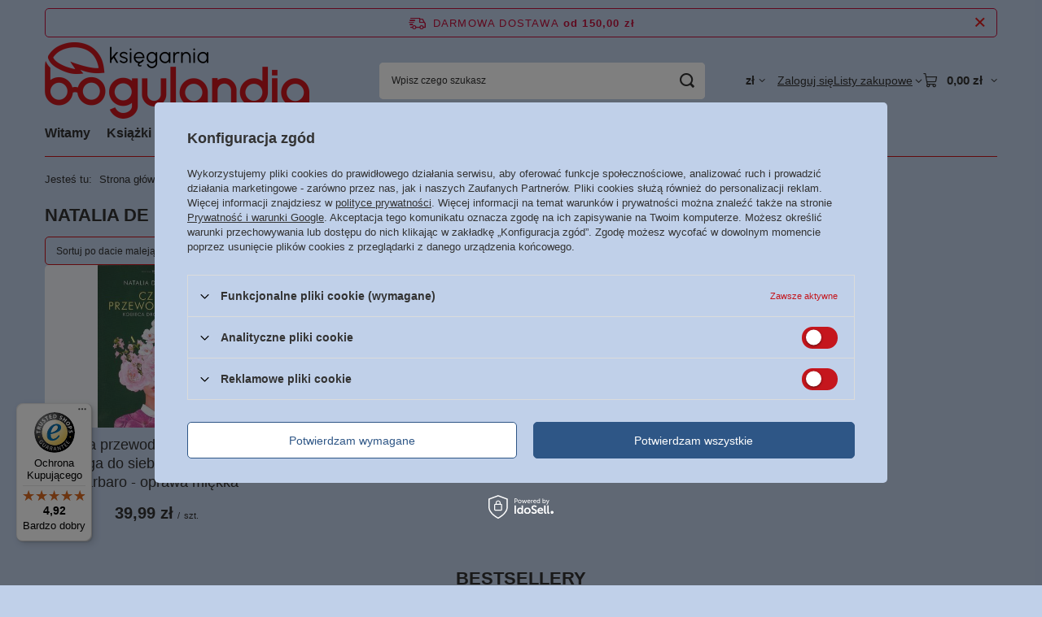

--- FILE ---
content_type: text/html; charset=utf-8
request_url: https://bogulandia.pl/tra-pol-1306267174-Natalia-De-Barbaro.html
body_size: 17298
content:
<!DOCTYPE html>
<html lang="pl" class="--freeShipping --vat --gross " ><head><link rel="preload" as="image" fetchpriority="high" media="(max-width: 420px)" href="/hpeciai/423a413218e3e8720eaa2adddb8bda9e/pol_is_Czula-przewodniczka-Kobieca-droga-do-siebie-Natalia-De-Barbaro-oprawa-miekka-6095jpg"><link rel="preload" as="image" fetchpriority="high" media="(min-width: 420.1px)" href="/hpeciai/8a59aa64781b2c3c266665e68992a730/pol_il_Czula-przewodniczka-Kobieca-droga-do-siebie-Natalia-De-Barbaro-oprawa-miekka-6095jpg"><meta name="viewport" content="initial-scale = 1.0, maximum-scale = 5.0, width=device-width, viewport-fit=cover"><meta http-equiv="Content-Type" content="text/html; charset=utf-8"><meta http-equiv="X-UA-Compatible" content="IE=edge"><title>Natalia De Barbaro - Księgarnia religijna BoguLandia.pl</title><meta name="description" content="Natalia De Barbaro w naszej księgarni religijnej Bogulandia.pl "><link rel="icon" href="/gfx/pol/favicon.ico"><meta name="theme-color" content="#C5161D"><meta name="msapplication-navbutton-color" content="#C5161D"><meta name="apple-mobile-web-app-status-bar-style" content="#C5161D"><link rel="stylesheet" type="text/css" href="/gfx/pol/search_style.css.gzip?r=1765442477"><script>var app_shop={urls:{prefix:'data="/gfx/'.replace('data="', '')+'pol/',graphql:'/graphql/v1/'},vars:{meta:{viewportContent:'initial-scale = 1.0, maximum-scale = 5.0, width=device-width, viewport-fit=cover'},priceType:'gross',priceTypeVat:true,productDeliveryTimeAndAvailabilityWithBasket:false,geoipCountryCode:'US',fairShopLogo: { enabled: false, image: '/gfx/standards/safe_light.svg'},currency:{id:'PLN',symbol:'zł',country:'pl',format:'###,##0.00',beforeValue:false,space:true,decimalSeparator:',',groupingSeparator:' '},language:{id:'pol',symbol:'pl',name:'Polski'},omnibus:{enabled:true,rebateCodeActivate:false,hidePercentageDiscounts:false,},},txt:{priceTypeText:' brutto',},fn:{},fnrun:{},files:[],graphql:{}};const getCookieByName=(name)=>{const value=`; ${document.cookie}`;const parts = value.split(`; ${name}=`);if(parts.length === 2) return parts.pop().split(';').shift();return false;};if(getCookieByName('freeeshipping_clicked')){document.documentElement.classList.remove('--freeShipping');}if(getCookieByName('rabateCode_clicked')){document.documentElement.classList.remove('--rabateCode');}function hideClosedBars(){const closedBarsArray=JSON.parse(localStorage.getItem('closedBars'))||[];if(closedBarsArray.length){const styleElement=document.createElement('style');styleElement.textContent=`${closedBarsArray.map((el)=>`#${el}`).join(',')}{display:none !important;}`;document.head.appendChild(styleElement);}}hideClosedBars();</script><meta name="robots" content="index,follow"><meta name="rating" content="general"><meta name="Author" content="www.bogulandia.pl na bazie IdoSell (www.idosell.com/shop).">
<!-- Begin LoginOptions html -->

<style>
#client_new_social .service_item[data-name="service_Apple"]:before, 
#cookie_login_social_more .service_item[data-name="service_Apple"]:before,
.oscop_contact .oscop_login__service[data-service="Apple"]:before {
    display: block;
    height: 2.6rem;
    content: url('/gfx/standards/apple.svg?r=1743165583');
}
.oscop_contact .oscop_login__service[data-service="Apple"]:before {
    height: auto;
    transform: scale(0.8);
}
#client_new_social .service_item[data-name="service_Apple"]:has(img.service_icon):before,
#cookie_login_social_more .service_item[data-name="service_Apple"]:has(img.service_icon):before,
.oscop_contact .oscop_login__service[data-service="Apple"]:has(img.service_icon):before {
    display: none;
}
</style>

<!-- End LoginOptions html -->

<!-- Open Graph -->
<meta property="og:type" content="website"><meta property="og:url" content="https://bogulandia.pl/tra-pol-1306267174-Natalia-De-Barbaro.html
"><meta property="og:title" content="Natalia De Barbaro - Księgarnia religijna BoguLandia.pl"><meta property="og:description" content="Natalia De Barbaro w naszej księgarni religijnej Bogulandia.pl "><meta property="og:site_name" content="www.bogulandia.pl"><meta property="og:locale" content="pl_PL"><meta property="og:image" content="https://bogulandia.pl/hpeciai/5c5285358851b48b10ad3bf3ff0150b4/pol_pl_Czula-przewodniczka-Kobieca-droga-do-siebie-Natalia-De-Barbaro-oprawa-miekka-6095_1.jpg"><meta property="og:image:width" content="450"><meta property="og:image:height" content="621"><link rel="manifest" href="https://bogulandia.pl/data/include/pwa/1/manifest.json?t=3"><meta name="apple-mobile-web-app-capable" content="yes"><meta name="apple-mobile-web-app-status-bar-style" content="black"><meta name="apple-mobile-web-app-title" content="bogulandia.pl"><link rel="apple-touch-icon" href="/data/include/pwa/1/icon-128.png"><link rel="apple-touch-startup-image" href="/data/include/pwa/1/logo-512.png" /><meta name="msapplication-TileImage" content="/data/include/pwa/1/icon-144.png"><meta name="msapplication-TileColor" content="#2F3BA2"><meta name="msapplication-starturl" content="/"><script type="application/javascript">var _adblock = true;</script><script async src="/data/include/advertising.js"></script><script type="application/javascript">var statusPWA = {
                online: {
                    txt: "Połączono z internetem",
                    bg: "#5fa341"
                },
                offline: {
                    txt: "Brak połączenia z internetem",
                    bg: "#eb5467"
                }
            }</script><script async type="application/javascript" src="/ajax/js/pwa_online_bar.js?v=1&r=6"></script><script type="application/javascript" src="/ajax/js/webpush_subscription.js?v=1&r=4"></script><script type="application/javascript">WebPushHandler.publicKey = 'BMTYf4azLqKT03fkjB4KFcQQ/DKT4bOoQ5qovR0SY6vAyCxxk3blhaPuv8MZc+KbmubiGVczum9/mn6GcrFOXJw=';WebPushHandler.version = '1';WebPushHandler.setPermissionValue();</script><script >
window.dataLayer = window.dataLayer || [];
window.gtag = function gtag() {
dataLayer.push(arguments);
}
gtag('consent', 'default', {
'ad_storage': 'denied',
'analytics_storage': 'denied',
'ad_personalization': 'denied',
'ad_user_data': 'denied',
'wait_for_update': 500
});

gtag('set', 'ads_data_redaction', true);
</script><script id="iaiscript_1" data-requirements="W10=" data-ga4_sel="ga4script">
window.iaiscript_1 = `<${'script'}  class='google_consent_mode_update'>
gtag('consent', 'update', {
'ad_storage': 'denied',
'analytics_storage': 'denied',
'ad_personalization': 'denied',
'ad_user_data': 'denied'
});
</${'script'}>`;
</script>
<!-- End Open Graph -->

<link rel="canonical" href="https://bogulandia.pl/tra-pol-1306267174-Natalia-De-Barbaro.html" />

                <!-- Global site tag (gtag.js) -->
                <script  async src="https://www.googletagmanager.com/gtag/js?id=AW-661872095"></script>
                <script >
                    window.dataLayer = window.dataLayer || [];
                    window.gtag = function gtag(){dataLayer.push(arguments);}
                    gtag('js', new Date());
                    
                    gtag('config', 'AW-661872095', {"allow_enhanced_conversions":true});
gtag('config', 'G-KYV4VJG6R2');

                </script>
                            <!-- Google Tag Manager -->
                    <script >(function(w,d,s,l,i){w[l]=w[l]||[];w[l].push({'gtm.start':
                    new Date().getTime(),event:'gtm.js'});var f=d.getElementsByTagName(s)[0],
                    j=d.createElement(s),dl=l!='dataLayer'?'&l='+l:'';j.async=true;j.src=
                    'https://www.googletagmanager.com/gtm.js?id='+i+dl;f.parentNode.insertBefore(j,f);
                    })(window,document,'script','dataLayer','GTM-KPMZRR22');</script>
            <!-- End Google Tag Manager -->
<!-- Begin additional html or js -->


<!--59|1|18-->
<meta name="google-site-verification" content="uDEx_9mIK62OvVoMnYM3n5YYNGYs8PyPnHvtSkwTaXk" />

<!--6|1|6-->
<meta name="google-site-verification" content="yySVak0sQ3aWs4WP0U0rVBP2XAfEAKc5nKbew0R9KTM" />

<!-- End additional html or js -->
<script>(function(w,d,s,i,dl){w._ceneo = w._ceneo || function () {
w._ceneo.e = w._ceneo.e || []; w._ceneo.e.push(arguments); };
w._ceneo.e = w._ceneo.e || [];dl=dl===undefined?"dataLayer":dl;
const f = d.getElementsByTagName(s)[0], j = d.createElement(s); j.defer = true;
j.src = "https://ssl.ceneo.pl/ct/v5/script.js?accountGuid=" + i + "&t=" +
Date.now() + (dl ? "&dl=" + dl : ""); f.parentNode.insertBefore(j, f);
})(window, document, "script", "8aa813ea-f411-4995-9950-7c2544b718bb");</script>
<script src="/inPost/inpostPayNew.js"></script><script src="https://inpostpay-widget-v2.inpost.pl/inpostpay.widget.v2.js"></script></head><body>
<!-- Begin additional html or js -->


<!--61|1|20-->
<script defer src="https://platform.sensbot.ai/chatbot/loader/1061ecd4-7ca4-4d36-bb16-62493c0099ef"></script>

<!-- End additional html or js -->
<div id="container" class="search_page container max-width-1200"><header class=" commercial_banner"><script class="ajaxLoad">app_shop.vars.vat_registered="true";app_shop.vars.currency_format="###,##0.00";app_shop.vars.currency_before_value=false;app_shop.vars.currency_space=true;app_shop.vars.symbol="zł";app_shop.vars.id="PLN";app_shop.vars.baseurl="http://bogulandia.pl/";app_shop.vars.sslurl="https://bogulandia.pl/";app_shop.vars.curr_url="%2Ftra-pol-1306267174-Natalia-De-Barbaro.html";var currency_decimal_separator=',';var currency_grouping_separator=' ';app_shop.vars.blacklist_extension=["exe","com","swf","js","php"];app_shop.vars.blacklist_mime=["application/javascript","application/octet-stream","message/http","text/javascript","application/x-deb","application/x-javascript","application/x-shockwave-flash","application/x-msdownload"];app_shop.urls.contact="/contact-pol.html";</script><div id="viewType" style="display:none"></div><div id="menu_skip" class="menu_skip"><a href="#layout" class="btn --outline --medium menu_skip__link --layout">Przejdź do zawartości strony</a><a href="#menu_categories" class="btn --outline --medium menu_skip__link --menu">Przejdź do kategorii</a></div><div id="freeShipping" class="freeShipping"><span class="freeShipping__info">Darmowa dostawa</span><strong class="freeShipping__val">
				od 
				150,00 zł</strong><a href="" class="freeShipping__close" aria-label="Zamknij pasek informacyjny"></a></div><div id="logo" class="d-flex align-items-center" data-bg="/data/gfx/mask/pol/top_1_big.png"><a href="https://bogulandia.pl/" target="_self" aria-label="Logo sklepu"><img src="/data/gfx/mask/pol/logo_1_big.png" alt="Księgarnia Chrześcijańska Bogulandia" width="325" height="94"></a></div><form action="https://bogulandia.pl/search.php" method="get" id="menu_search" class="menu_search"><a href="#showSearchForm" class="menu_search__mobile" aria-label="Szukaj"></a><div class="menu_search__block"><div class="menu_search__item --input"><input class="menu_search__input" type="text" name="text" autocomplete="off" placeholder="Wpisz czego szukasz" aria-label="Wpisz czego szukasz"><button class="menu_search__submit" type="submit" aria-label="Szukaj"></button></div><div class="menu_search__item --results search_result"></div></div></form><div id="menu_top" class="menu_top"><div id="menu_settings" class="align-items-center justify-content-center justify-content-lg-end"><div class="open_trigger hover__wrapper --hover_touch" tabindex="0" aria-label="Kliknij, aby zmienić walutę, kraj dostawy"><span class="d-none d-md-inline-block flag_txt">zł</span><i class="icon-angle-down d-none d-md-inline-block"></i><form class="hover__element --right" action="https://bogulandia.pl/settings.php" method="post"><ul><li><div class="form-group"><span for="menu_settings_curr">Waluta</span><div class="select-after"><select class="form-control" name="curr" id="menu_settings_curr" aria-label="Waluta"><option value="PLN" selected>zł</option><option value="EUR">€ (1 zł = 0.2324€)
																</option><option value="GBP">£ (1 zł = 0.2013£)
																</option><option value="USD">$ (1 zł = 0.2697$)
																</option></select></div></div><div class="form-group"><span for="menu_settings_country">Dostawa do</span><div class="select-after"><select class="form-control" name="country" id="menu_settings_country" aria-label="Dostawa do"><option value="1143020001">Albania</option><option value="1143020012">Argentyna</option><option value="1143020015">Australia</option><option value="1143020016">Austria</option><option value="1143020022">Belgia</option><option value="1143020027">Białoruś</option><option value="1143020029">Bośnia i Hercegowina</option><option value="1143020031">Brazylia</option><option value="1143020033">Bułgaria</option><option value="1143020036">Chile</option><option value="1143020038">Chorwacja</option><option value="1143020040">Cypr</option><option value="1143020041">Czechy</option><option value="1143020042">Dania</option><option value="1143020051">Estonia</option><option value="1143020056">Finlandia</option><option value="1143020057">Francja</option><option value="1143020061">Gibraltar</option><option value="1143020062">Grecja</option><option value="1143020075">Hiszpania</option><option value="1143020076">Holandia</option><option value="1143020083">Irlandia</option><option value="1143020084">Islandia</option><option value="1143020085">Izrael</option><option value="1143020095">Kanada</option><option value="1143020115">Liechtenstein</option><option value="1143020116">Litwa</option><option value="1143020118">Łotwa</option><option value="1143020117">Luksembourg</option><option value="1143020119">Macedonia</option><option value="1143020126">Malta</option><option value="1143020133">Meksyk</option><option value="1143020134">Mołdawia</option><option value="1143020135">Monako</option><option value="1143020143">Niemcy</option><option value="1143020149">Norwegia</option><option value="1143020151">Nowa Zelandia</option><option selected value="1143020003">Polska</option><option value="1143020163">Portugalia</option><option value="1143020168">Rosja</option><option value="1143020169">Rumunia</option><option value="1170044700">Serbia</option><option value="1143020182">Słowacja</option><option value="1143020183">Słowenia</option><option value="1143020186">Stany Zjednoczone</option><option value="1143020192">Szwajcaria</option><option value="1143020193">Szwecja</option><option value="1143020205">Turcja</option><option value="1143020210">Ukraina</option><option value="1143020215">Watykan</option><option value="1143020217">Węgry</option><option value="1143020218">Wielka Brytania</option><option value="1143020220">Włochy</option><option value="1143020127">Wyspa Man</option></select></div></div></li><li class="buttons"><button class="btn --solid --large" type="submit">
									Zastosuj zmiany
								</button></li></ul></form></div></div><div class="account_links"><a class="account_links__item" href="https://bogulandia.pl/login.php"><span class="account_links__text --logged-out">Zaloguj się</span></a></div><div class="shopping_list_top hover__wrapper" data-empty="true"><a href="https://bogulandia.pl/pl/shoppinglist/" class="wishlist_link slt_link --empty" aria-label="Listy zakupowe"><span class="slt_link__text">Listy zakupowe</span></a><div class="slt_lists hover__element"><ul class="slt_lists__nav"><li class="slt_lists__nav_item" data-list_skeleton="true" data-list_id="true" data-shared="true"><a href="#" class="slt_lists__nav_link" data-list_href="true"><span class="slt_lists__nav_name" data-list_name="true"></span><span class="slt_lists__count" data-list_count="true">0</span></a></li><li class="slt_lists__nav_item --empty"><a class="slt_lists__nav_link --empty" href="https://bogulandia.pl/pl/shoppinglist/"><span class="slt_lists__nav_name" data-list_name="true">Lista zakupowa</span><span class="slt_lists__count" data-list_count="true">0</span></a></li></ul></div></div><div id="menu_basket" class="top_basket hover__wrapper --skeleton --mobile_hide"><a class="top_basket__sub" title="Przejdź do koszyka" href="/basketedit.php" aria-label="Wartość koszyka: 0,00 zł"><span class="badge badge-info"></span><strong class="top_basket__price">0,00 zł</strong></a><div class="top_basket__express_checkout_container"><express-checkout type="basket"></express-checkout></div><script>
        app_shop.vars.cache_html = true;
      </script><div class="top_basket__details hover__element --skeleton"><div class="top_basket__skeleton --name"></div><div class="top_basket__skeleton --product"></div><div class="top_basket__skeleton --product"></div><div class="top_basket__skeleton --product --last"></div><div class="top_basket__skeleton --sep"></div><div class="top_basket__skeleton --summary"></div></div></div><template id="top_basket_product"><div class="top_basket__product"><a class="top_basket__img" title=""><picture><source type="image/webp" srcset=""></source><img src="" alt=""></picture></a><a class="top_basket__link" title=""></a><div class="top_basket__prices"><span class="top_basket__price"></span><span class="top_basket__unit"></span><span class="top_basket__vat"></span></div></div></template><template id="top_basket_summary"><div class="top_basket__summary_shipping_free"><span class="top_basket__summary_label --freeshipping_limit">Do darmowej dostawy brakuje <span class="top_basket__summary_value"></span></span><span class="progress_bar"><span class="progress_bar__value"></span></span></div><div class="top_basket__summary_item --worth"><span class="top_basket__summary_label">Wartość zamówienia:</span><b class="top_basket__summary_value"></b></div><div class="top_basket__summary_item --shipping"><span class="top_basket__summary_label">Koszt przesyłki:</span><b class="top_basket__summary_value"></b></div><div class="top_basket__buttons"><a class="btn --solid --large" data-ec-class="btn --outline --large" title="Przejdź do koszyka" href="/basketedit.php">
        Przejdź do koszyka
      </a><div id="top_basket__express_checkout_placeholder"></div></div></template><template id="top_basket_details"><div class="top_basket__details hover__element"><div class="top_basket__details_sub"><div class="headline"><span class="headline__name">Twój koszyk (<span class="top_basket__count"></span>)</span></div><div class="top_basket__products"></div><div class="top_basket__summary"></div></div></div></template></div><nav id="menu_categories" class="wide" aria-label="Kategorie główne"><button type="button" class="navbar-toggler" aria-label="Menu"><i class="icon-reorder"></i></button><div class="navbar-collapse" id="menu_navbar"><ul class="navbar-nav mx-md-n2"><li class="nav-item"><span class="nav-link-wrapper"><a  href="/" target="_self" title="Witamy" class="nav-link --l1" >Witamy</a></span></li><li class="nav-item"><span class="nav-link-wrapper"><a  href="/pol_m_Ksiazki-3897.html" target="_self" title="Książki" class="nav-link --l1" >Książki</a><button class="nav-link-expand" type="button" aria-label="Książki, Menu"></button></span><ul class="navbar-subnav"><li class="nav-header"><a href="#backLink" class="nav-header__backLink" aria-label="Wróć"><i class="icon-angle-left"></i></a><a  href="/pol_m_Ksiazki-3897.html" target="_self" title="Książki" class="nav-link --l1" >Książki</a></li><li class="nav-item empty"><a  href="/pol_m_Ksiazki_Biografie-Swiadectwa-3898.html" target="_self" title="Biografie - Świadectwa" class="nav-link --l2" >Biografie - Świadectwa</a></li><li class="nav-item empty"><a  href="/pol_m_Ksiazki_Dla-dzieci-3899.html" target="_self" title="Dla dzieci" class="nav-link --l2" >Dla dzieci</a></li><li class="nav-item"><a  href="/pol_m_Ksiazki_Poradniki-3902.html" target="_self" title="Poradniki" class="nav-link --l2" >Poradniki</a><ul class="navbar-subsubnav"><li class="nav-header"><a href="#backLink" class="nav-header__backLink" aria-label="Wróć"><i class="icon-angle-left"></i></a><a  href="/pol_m_Ksiazki_Poradniki-3902.html" target="_self" title="Poradniki" class="nav-link --l2" >Poradniki</a></li><li class="nav-item"><a  href="/pol_m_Ksiazki_Poradniki_Poradniki-dla-kobiet-3903.html" target="_self" title="Poradniki dla kobiet" class="nav-link --l3" >Poradniki dla kobiet</a></li><li class="nav-item"><a  href="/pol_m_Ksiazki_Poradniki_Poradniki-dla-malzenstw-3904.html" target="_self" title="Poradniki dla małżeństw" class="nav-link --l3" >Poradniki dla małżeństw</a></li><li class="nav-item"><a  href="/pol_m_Ksiazki_Poradniki_Poradniki-dla-mezczyzn-3905.html" target="_self" title="Poradniki dla mężczyzn" class="nav-link --l3" >Poradniki dla mężczyzn</a></li><li class="nav-item"><a  href="/pol_m_Ksiazki_Poradniki_Poradniki-dla-mlodziezy-3906.html" target="_self" title="Poradniki dla młodzieży" class="nav-link --l3" >Poradniki dla młodzieży</a></li><li class="nav-item"><a  href="/pol_m_Ksiazki_Poradniki_Poradniki-dla-rodzicow-3907.html" target="_self" title="Poradniki dla rodziców" class="nav-link --l3" >Poradniki dla rodziców</a></li><li class="nav-item"><a  href="/pol_m_Ksiazki_Poradniki_Pozostale-poradniki-3908.html" target="_self" title="Pozostałe poradniki" class="nav-link --l3" >Pozostałe poradniki</a></li></ul></li><li class="nav-item"><a  href="/pol_m_Ksiazki_Tematyka-zydowska-Izraelska-3912.html" target="_self" title="Tematyka żydowska / Izraelska" class="nav-link --l2" >Tematyka żydowska / Izraelska</a><ul class="navbar-subsubnav"><li class="nav-header"><a href="#backLink" class="nav-header__backLink" aria-label="Wróć"><i class="icon-angle-left"></i></a><a  href="/pol_m_Ksiazki_Tematyka-zydowska-Izraelska-3912.html" target="_self" title="Tematyka żydowska / Izraelska" class="nav-link --l2" >Tematyka żydowska / Izraelska</a></li><li class="nav-item"><a  href="/pol_m_Ksiazki_Tematyka-zydowska-Izraelska_Ksiazki-o-tematyce-zydowskiej-3914.html" target="_self" title="Książki o tematyce żydowskiej" class="nav-link --l3" >Książki o tematyce żydowskiej</a></li><li class="nav-item"><a  href="/pol_m_Ksiazki_Tematyka-zydowska-Izraelska_Muzyka-zydowska-Izraelska-3915.html" target="_self" title="Muzyka żydowska / Izraelska" class="nav-link --l3" >Muzyka żydowska / Izraelska</a></li><li class="nav-item"><a  href="/pol_m_Ksiazki_Tematyka-zydowska-Izraelska_Wyklady-o-tematyce-zydowskiej-Izraelskiej-3916.html" target="_self" title="Wykłady o tematyce żydowskiej / Izraelskiej" class="nav-link --l3" >Wykłady o tematyce żydowskiej / Izraelskiej</a></li></ul></li><li class="nav-item empty"><a  href="/pol_m_Ksiazki_Powiesci-Beletrystyka-religijna-3909.html" target="_self" title="Powieści - Beletrystyka religijna" class="nav-link --l2" >Powieści - Beletrystyka religijna</a></li><li class="nav-item empty"><a  href="/pol_m_Ksiazki_Przywodztwo-3910.html" target="_self" title="Przywództwo" class="nav-link --l2" >Przywództwo</a></li><li class="nav-item empty"><a  href="/pol_m_Ksiazki_Relacje-miedzyludzkie-3911.html" target="_self" title="Relacje międzyludzkie" class="nav-link --l2" >Relacje międzyludzkie</a></li><li class="nav-item empty"><a  href="/pol_m_Ksiazki_Wzrost-Duchowy-3917.html" target="_self" title="Wzrost Duchowy" class="nav-link --l2" >Wzrost Duchowy</a></li><li class="nav-item empty"><a  href="/pol_m_Ksiazki_Zdrowy-tryb-zycia-3918.html" target="_self" title="Zdrowy tryb życia" class="nav-link --l2" >Zdrowy tryb życia</a></li><li class="nav-item empty"><a  href="/pol_m_Ksiazki_Pakiety-Zestawy-3900.html" target="_self" title="Pakiety - Zestawy" class="nav-link --l2" >Pakiety - Zestawy</a></li><li class="nav-item empty"><a  href="/pol_m_Ksiazki_Outlet-9-zl-3920.html" target="_self" title="Outlet 9 zł." class="nav-link --l2" >Outlet 9 zł.</a></li><li class="nav-item empty"><a  href="/pol_m_Ksiazki_Podreczniki-szkolne-3901.html" target="_self" title="Podręczniki szkolne" class="nav-link --l2" >Podręczniki szkolne</a></li><li class="nav-item empty"><a  href="/pol_m_Ksiazki_Pozostale-3919.html" target="_self" title="Pozostałe" class="nav-link --l2" >Pozostałe</a></li></ul></li><li class="nav-item"><span class="nav-link-wrapper"><a  href="/pol_m_Biblie-3835.html" target="_self" title="Biblie" class="nav-link --l1" >Biblie</a><button class="nav-link-expand" type="button" aria-label="Biblie, Menu"></button></span><ul class="navbar-subnav"><li class="nav-header"><a href="#backLink" class="nav-header__backLink" aria-label="Wróć"><i class="icon-angle-left"></i></a><a  href="/pol_m_Biblie-3835.html" target="_self" title="Biblie" class="nav-link --l1" >Biblie</a></li><li class="nav-item"><a  href="/pol_m_Biblie_Biblia-EIB-Liga-Biblijna-3889.html" target="_self" title="Biblia EIB / Liga Biblijna" class="nav-link --l2" >Biblia EIB / Liga Biblijna</a><ul class="navbar-subsubnav"><li class="nav-header"><a href="#backLink" class="nav-header__backLink" aria-label="Wróć"><i class="icon-angle-left"></i></a><a  href="/pol_m_Biblie_Biblia-EIB-Liga-Biblijna-3889.html" target="_self" title="Biblia EIB / Liga Biblijna" class="nav-link --l2" >Biblia EIB / Liga Biblijna</a></li><li class="nav-item"><a  href="/pol_m_Biblie_Biblia-EIB-Liga-Biblijna_Biblia-Przeklad-Doslowny-EIB-3892.html" target="_self" title="Biblia Przekład Dosłowny EIB" class="nav-link --l3" >Biblia Przekład Dosłowny EIB</a></li><li class="nav-item"><a  href="/pol_m_Biblie_Biblia-EIB-Liga-Biblijna_Duza-Biblia-EIB-3893.html" target="_self" title="Duża Biblia EIB" class="nav-link --l3" >Duża Biblia EIB</a></li><li class="nav-item"><a  href="/pol_m_Biblie_Biblia-EIB-Liga-Biblijna_Srednia-Biblia-EIB-3891.html" target="_self" title="Średnia Biblia EIB" class="nav-link --l3" >Średnia Biblia EIB</a></li><li class="nav-item"><a  href="/pol_m_Biblie_Biblia-EIB-Liga-Biblijna_Mala-Biblia-EIB-3890.html" target="_self" title="Mała Biblia EIB" class="nav-link --l3" >Mała Biblia EIB</a></li></ul></li><li class="nav-item"><a  href="/pol_m_Biblie_Biblia-Poznanska-3882.html" target="_self" title="Biblia Poznańska" class="nav-link --l2" >Biblia Poznańska</a><ul class="navbar-subsubnav"><li class="nav-header"><a href="#backLink" class="nav-header__backLink" aria-label="Wróć"><i class="icon-angle-left"></i></a><a  href="/pol_m_Biblie_Biblia-Poznanska-3882.html" target="_self" title="Biblia Poznańska" class="nav-link --l2" >Biblia Poznańska</a></li><li class="nav-item"><a  href="/pol_m_Biblie_Biblia-Poznanska_Mala-B6-Biblia-Poznanska-3883.html" target="_self" title="Mała / B6 Biblia Poznańska" class="nav-link --l3" >Mała / B6 Biblia Poznańska</a></li><li class="nav-item"><a  href="/pol_m_Biblie_Biblia-Poznanska_Duza-B5-Biblia-Poznanska-3884.html" target="_self" title="Duża / B5 Biblia Poznańska" class="nav-link --l3" >Duża / B5 Biblia Poznańska</a></li><li class="nav-item"><a  href="/pol_m_Biblie_Biblia-Poznanska_Nowy-Testament-3886.html" target="_self" title="Nowy Testament" class="nav-link --l3" >Nowy Testament</a></li></ul></li><li class="nav-item"><a  href="/pol_m_Biblie_Biblia-Towarzystwa-Swietego-Pawla-3876.html" target="_self" title="Biblia Towarzystwa Świętego Pawła" class="nav-link --l2" >Biblia Towarzystwa Świętego Pawła</a><ul class="navbar-subsubnav"><li class="nav-header"><a href="#backLink" class="nav-header__backLink" aria-label="Wróć"><i class="icon-angle-left"></i></a><a  href="/pol_m_Biblie_Biblia-Towarzystwa-Swietego-Pawla-3876.html" target="_self" title="Biblia Towarzystwa Świętego Pawła" class="nav-link --l2" >Biblia Towarzystwa Świętego Pawła</a></li><li class="nav-item"><a  href="/pol_m_Biblie_Biblia-Towarzystwa-Swietego-Pawla_Duza-Biblia-Edycji-sw-Pawla-3879.html" target="_self" title="Duża Biblia Edycji św. Pawła" class="nav-link --l3" >Duża Biblia Edycji św. Pawła</a></li><li class="nav-item"><a  href="/pol_m_Biblie_Biblia-Towarzystwa-Swietego-Pawla_Mala-Biblia-Edycji-sw-Pawla-3877.html" target="_self" title="Mała Biblia Edycji św. Pawła" class="nav-link --l3" >Mała Biblia Edycji św. Pawła</a></li><li class="nav-item"><a  href="/pol_m_Biblie_Biblia-Towarzystwa-Swietego-Pawla_Srednia-Biblia-Edycji-sw-Pawla-3878.html" target="_self" title="Średnia Biblia Edycji św. Pawła" class="nav-link --l3" >Średnia Biblia Edycji św. Pawła</a></li></ul></li><li class="nav-item"><a  href="/pol_m_Biblie_Biblia-Tysiaclecia-3870.html" target="_self" title="Biblia Tysiąclecia" class="nav-link --l2" >Biblia Tysiąclecia</a><ul class="navbar-subsubnav"><li class="nav-header"><a href="#backLink" class="nav-header__backLink" aria-label="Wróć"><i class="icon-angle-left"></i></a><a  href="/pol_m_Biblie_Biblia-Tysiaclecia-3870.html" target="_self" title="Biblia Tysiąclecia" class="nav-link --l2" >Biblia Tysiąclecia</a></li><li class="nav-item"><a  href="/pol_m_Biblie_Biblia-Tysiaclecia_Bardzo-duza-A4-Biblia-Tysiaclecia-3873.html" target="_self" title="Bardzo dużą / A4 Biblia Tysiąclecia" class="nav-link --l3" >Bardzo dużą / A4 Biblia Tysiąclecia</a></li><li class="nav-item"><a  href="/pol_m_Biblie_Biblia-Tysiaclecia_Duza-Biblia-Tysiaclecia-3872.html" target="_self" title="Duża Biblia Tysiąclecia" class="nav-link --l3" >Duża Biblia Tysiąclecia</a></li><li class="nav-item"><a  href="/pol_m_Biblie_Biblia-Tysiaclecia_Mala-Biblia-Tysiaclecia-3871.html" target="_self" title="Mała Biblia Tysiąclecia" class="nav-link --l3" >Mała Biblia Tysiąclecia</a></li><li class="nav-item"><a  href="/pol_m_Biblie_Biblia-Tysiaclecia_Biblia-Audio-Superprodukcja-4079.html" target="_self" title="Biblia Audio Superprodukcja" class="nav-link --l3" >Biblia Audio Superprodukcja</a></li><li class="nav-item"><a  href="/pol_m_Biblie_Biblia-Tysiaclecia_CD-Biblia-Tysiaclecia-3875.html" target="_self" title="CD Biblia Tysiąclecia" class="nav-link --l3" >CD Biblia Tysiąclecia</a></li></ul></li><li class="nav-item"><a  href="/pol_m_Biblie_Biblia-Warszawska-3866.html" target="_self" title="Biblia Warszawska" class="nav-link --l2" >Biblia Warszawska</a><ul class="navbar-subsubnav"><li class="nav-header"><a href="#backLink" class="nav-header__backLink" aria-label="Wróć"><i class="icon-angle-left"></i></a><a  href="/pol_m_Biblie_Biblia-Warszawska-3866.html" target="_self" title="Biblia Warszawska" class="nav-link --l2" >Biblia Warszawska</a></li><li class="nav-item"><a  href="/pol_m_Biblie_Biblia-Warszawska_Duza-Biblia-Warszawska-3869.html" target="_self" title="Duża Biblia Warszawska" class="nav-link --l3" >Duża Biblia Warszawska</a></li><li class="nav-item"><a  href="/pol_m_Biblie_Biblia-Warszawska_Srednia-Biblia-Warszawska-3868.html" target="_self" title="Średnia Biblia Warszawska" class="nav-link --l3" >Średnia Biblia Warszawska</a></li></ul></li><li class="nav-item"><a  href="/pol_m_Biblie_Biblia-Warszawsko-Praska-3862.html" target="_self" title="Biblia Warszawsko-Praska" class="nav-link --l2" >Biblia Warszawsko-Praska</a><ul class="navbar-subsubnav"><li class="nav-header"><a href="#backLink" class="nav-header__backLink" aria-label="Wróć"><i class="icon-angle-left"></i></a><a  href="/pol_m_Biblie_Biblia-Warszawsko-Praska-3862.html" target="_self" title="Biblia Warszawsko-Praska" class="nav-link --l2" >Biblia Warszawsko-Praska</a></li><li class="nav-item"><a  href="/pol_m_Biblie_Biblia-Warszawsko-Praska_Duza-Biblia-Warszawsko-Praska-3864.html" target="_self" title="Duża Biblia Warszawsko-Praska" class="nav-link --l3" >Duża Biblia Warszawsko-Praska</a></li><li class="nav-item"><a  href="/pol_m_Biblie_Biblia-Warszawsko-Praska_Mala-Biblia-Warszawsko-Praska-3863.html" target="_self" title="Mała Biblia Warszawsko-Praska" class="nav-link --l3" >Mała Biblia Warszawsko-Praska</a></li></ul></li><li class="nav-item"><a  href="/pol_m_Biblie_Uwspolczesniona-Biblia-Gdanska-UBG-3847.html" target="_self" title="Uwspółcześniona Biblia Gdańska UBG" class="nav-link --l2" >Uwspółcześniona Biblia Gdańska UBG</a><ul class="navbar-subsubnav"><li class="nav-header"><a href="#backLink" class="nav-header__backLink" aria-label="Wróć"><i class="icon-angle-left"></i></a><a  href="/pol_m_Biblie_Uwspolczesniona-Biblia-Gdanska-UBG-3847.html" target="_self" title="Uwspółcześniona Biblia Gdańska UBG" class="nav-link --l2" >Uwspółcześniona Biblia Gdańska UBG</a></li><li class="nav-item"><a  href="/pol_m_Biblie_Uwspolczesniona-Biblia-Gdanska-UBG_Bardzo-duza-A4-Biblia-UBG-3853.html" target="_self" title="Bardzo duża A4 Biblia UBG" class="nav-link --l3" >Bardzo duża A4 Biblia UBG</a></li><li class="nav-item"><a  href="/pol_m_Biblie_Uwspolczesniona-Biblia-Gdanska-UBG_Duza-F3-Biblia-UBG-3852.html" target="_self" title="Duża F3 Biblia UBG" class="nav-link --l3" >Duża F3 Biblia UBG</a></li><li class="nav-item"><a  href="/pol_m_Biblie_Uwspolczesniona-Biblia-Gdanska-UBG_Duza-F2-Biblia-UBG-3849.html" target="_self" title="Duża F2 Biblia UBG" class="nav-link --l3" >Duża F2 Biblia UBG</a></li><li class="nav-item"><a  href="/pol_m_Biblie_Uwspolczesniona-Biblia-Gdanska-UBG_Srednia-F1-Biblia-UBG-3848.html" target="_self" title="Średnia F1 Biblia UBG" class="nav-link --l3" >Średnia F1 Biblia UBG</a></li><li class="nav-item"><a  href="/pol_m_Biblie_Uwspolczesniona-Biblia-Gdanska-UBG_Srednia-F0-Biblie-UBG-4080.html" target="_self" title="Średnia F0 Biblie UBG" class="nav-link --l3" >Średnia F0 Biblie UBG</a></li><li class="nav-item"><a  href="/pol_m_Biblie_Uwspolczesniona-Biblia-Gdanska-UBG_Mala-A6-Biblia-UBG-3851.html" target="_self" title="Mała A6 Biblia UBG" class="nav-link --l3" >Mała A6 Biblia UBG</a></li><li class="nav-item"><a  href="/pol_m_Biblie_Uwspolczesniona-Biblia-Gdanska-UBG_NT-Biblia-UBG-3850.html" target="_self" title="NT Biblia UBG" class="nav-link --l3" >NT Biblia UBG</a></li></ul></li><li class="nav-item empty"><a  href="/pol_m_Biblie_Biblia-Aramejska-3896.html" target="_self" title="Biblia Aramejska" class="nav-link --l2" >Biblia Aramejska</a></li><li class="nav-item empty"><a  href="/pol_m_Biblie_Biblia-Audio-Superprodukcja-4086.html" target="_self" title="Biblia Audio Superprodukcja" class="nav-link --l2" >Biblia Audio Superprodukcja</a></li><li class="nav-item empty"><a  href="/pol_m_Biblie_Biblia-Brzeska-3857.html" target="_self" title="Biblia Brzeska" class="nav-link --l2" >Biblia Brzeska</a></li><li class="nav-item empty"><a  href="/pol_m_Biblie_Biblia-dla-dzieci-3895.html" target="_self" title="Biblia dla dzieci" class="nav-link --l2" >Biblia dla dzieci</a></li><li class="nav-item empty"><a  href="/pol_m_Biblie_Biblia-Ekumeniczna-3844.html" target="_self" title="Biblia Ekumeniczna" class="nav-link --l2" >Biblia Ekumeniczna</a></li><li class="nav-item empty"><a  href="/pol_m_Biblie_Biblia-Gdanska-3888.html" target="_self" title="Biblia Gdańska" class="nav-link --l2" >Biblia Gdańska</a></li><li class="nav-item empty"><a  href="/pol_m_Biblie_Biblia-Jakuba-Wujka-3838.html" target="_self" title="Biblia Jakuba Wujka" class="nav-link --l2" >Biblia Jakuba Wujka</a></li><li class="nav-item empty"><a  href="/pol_m_Biblie_Biblia-Obcojezyczne-3887.html" target="_self" title="Biblia Obcojęzyczne" class="nav-link --l2" >Biblia Obcojęzyczne</a></li><li class="nav-item empty"><a  href="/pol_m_Biblie_Biblie-Kolekcjonerskie-reprint-3839.html" target="_self" title="Biblie Kolekcjonerskie reprint" class="nav-link --l2" >Biblie Kolekcjonerskie reprint</a></li><li class="nav-item"><a  href="/pol_m_Biblie_Dzisiejsza-Biblia-Gdanska-DBG-3842.html" target="_self" title="Dzisiejsza Biblia Gdańska DBG" class="nav-link --l2" >Dzisiejsza Biblia Gdańska DBG</a><ul class="navbar-subsubnav"><li class="nav-header"><a href="#backLink" class="nav-header__backLink" aria-label="Wróć"><i class="icon-angle-left"></i></a><a  href="/pol_m_Biblie_Dzisiejsza-Biblia-Gdanska-DBG-3842.html" target="_self" title="Dzisiejsza Biblia Gdańska DBG" class="nav-link --l2" >Dzisiejsza Biblia Gdańska DBG</a></li><li class="nav-item"><a  href="/pol_m_Biblie_Dzisiejsza-Biblia-Gdanska-DBG_Mala-DBG-4117.html" target="_self" title="Mała DBG" class="nav-link --l3" >Mała DBG</a></li><li class="nav-item"><a  href="/pol_m_Biblie_Dzisiejsza-Biblia-Gdanska-DBG_Duza-DBG-4118.html" target="_self" title="Duża DBG" class="nav-link --l3" >Duża DBG</a></li></ul></li><li class="nav-item empty"><a  href="/pol_m_Biblie_Izaak-Cylkow-3841.html" target="_self" title="Izaak Cylkow" class="nav-link --l2" >Izaak Cylkow</a></li><li class="nav-item empty"><a  href="/pol_m_Biblie_Nowa-Biblia-Gdanska-3861.html" target="_self" title="Nowa Biblia Gdańska" class="nav-link --l2" >Nowa Biblia Gdańska</a></li><li class="nav-item empty"><a  href="/pol_m_Biblie_Nowy-Przeklad-Dynamiczny-NPD-3843.html" target="_self" title="Nowy Przekład Dynamiczny NPD" class="nav-link --l2" >Nowy Przekład Dynamiczny NPD</a></li><li class="nav-item empty"><a  href="/pol_m_Biblie_Wulgata-3846.html" target="_self" title="Wulgata" class="nav-link --l2" >Wulgata</a></li><li class="nav-item empty"><a  href="/pol_m_Biblie_Opracowania-biblijne-3837.html" target="_self" title="Opracowania biblijne" class="nav-link --l2" >Opracowania biblijne</a></li><li class="nav-item empty"><a  href="/pol_m_Biblie_Nowy-Testament-3860.html" target="_self" title="Nowy Testament" class="nav-link --l2" >Nowy Testament</a></li><li class="nav-item empty"><a  href="/pol_m_Biblie_Stary-Testament-3854.html" target="_self" title="Stary Testament" class="nav-link --l2" >Stary Testament</a></li><li class="nav-item empty"><a  href="/pol_m_Biblie_Okladki-na-Biblie-3856.html" target="_self" title="Okładki na Biblie" class="nav-link --l2" >Okładki na Biblie</a></li><li class="nav-item empty"><a  href="/pol_m_Biblie_Komentarze-i-Slowniki-Biblijne-3858.html" target="_self" title="Komentarze i Słowniki Biblijne" class="nav-link --l2" >Komentarze i Słowniki Biblijne</a></li><li class="nav-item empty"><a  href="/pol_m_Biblie_Nowy-Komentarz-Biblijny-3859.html" target="_self" title="Nowy Komentarz Biblijny" class="nav-link --l2" >Nowy Komentarz Biblijny</a></li><li class="nav-item empty"><a  href="/pol_m_Biblie_Prymasowska-seria-biblijna-3855.html" target="_self" title="Prymasowska seria biblijna" class="nav-link --l2" >Prymasowska seria biblijna</a></li></ul></li><li class="nav-item"><span class="nav-link-wrapper"><a  href="/pol_m_Multimedia-3945.html" target="_self" title="Multimedia" class="nav-link --l1" >Multimedia</a><button class="nav-link-expand" type="button" aria-label="Multimedia, Menu"></button></span><ul class="navbar-subnav"><li class="nav-header"><a href="#backLink" class="nav-header__backLink" aria-label="Wróć"><i class="icon-angle-left"></i></a><a  href="/pol_m_Multimedia-3945.html" target="_self" title="Multimedia" class="nav-link --l1" >Multimedia</a></li><li class="nav-item"><a  href="/pol_m_Multimedia_Filmy-3948.html" target="_self" title="Filmy" class="nav-link --l2" >Filmy</a><ul class="navbar-subsubnav"><li class="nav-header"><a href="#backLink" class="nav-header__backLink" aria-label="Wróć"><i class="icon-angle-left"></i></a><a  href="/pol_m_Multimedia_Filmy-3948.html" target="_self" title="Filmy" class="nav-link --l2" >Filmy</a></li><li class="nav-item"><a  href="/pol_m_Multimedia_Filmy_Filmy-dla-dzieci-3949.html" target="_self" title="Filmy dla dzieci" class="nav-link --l3" >Filmy dla dzieci</a></li><li class="nav-item"><a  href="/pol_m_Multimedia_Filmy_Filmy-dokumentalne-3950.html" target="_self" title="Filmy dokumentalne" class="nav-link --l3" >Filmy dokumentalne</a></li><li class="nav-item"><a  href="/pol_m_Multimedia_Filmy_Filmy-fabularne-3951.html" target="_self" title="Filmy fabularne" class="nav-link --l3" >Filmy fabularne</a></li></ul></li><li class="nav-item"><a  href="/pol_m_Multimedia_Muzyka-3952.html" target="_self" title="Muzyka" class="nav-link --l2" >Muzyka</a><ul class="navbar-subsubnav"><li class="nav-header"><a href="#backLink" class="nav-header__backLink" aria-label="Wróć"><i class="icon-angle-left"></i></a><a  href="/pol_m_Multimedia_Muzyka-3952.html" target="_self" title="Muzyka" class="nav-link --l2" >Muzyka</a></li><li class="nav-item"><a  href="/pol_m_Multimedia_Muzyka_Muzyka-dla-dzieci-3953.html" target="_self" title="Muzyka dla dzieci" class="nav-link --l3" >Muzyka dla dzieci</a></li><li class="nav-item"><a  href="/pol_m_Multimedia_Muzyka_Polska-muzyka-3954.html" target="_self" title="Polska muzyka" class="nav-link --l3" >Polska muzyka</a></li><li class="nav-item"><a  href="/pol_m_Multimedia_Muzyka_Zagraniczna-muzyka-3955.html" target="_self" title="Zagraniczna muzyka" class="nav-link --l3" >Zagraniczna muzyka</a></li></ul></li><li class="nav-item"><a  href="/pol_m_Multimedia_Wyklady-3956.html" target="_self" title="Wykłady" class="nav-link --l2" >Wykłady</a><ul class="navbar-subsubnav"><li class="nav-header"><a href="#backLink" class="nav-header__backLink" aria-label="Wróć"><i class="icon-angle-left"></i></a><a  href="/pol_m_Multimedia_Wyklady-3956.html" target="_self" title="Wykłady" class="nav-link --l2" >Wykłady</a></li><li class="nav-item"><a  href="/pol_m_Multimedia_Wyklady_Wyklady-na-Pendrive-4081.html" target="_self" title="Wykłady na Pendrive" class="nav-link --l3" >Wykłady na Pendrive</a></li><li class="nav-item"><a  href="/pol_m_Multimedia_Wyklady_Wyklady-na-plytach-CD-3957.html" target="_self" title="Wykłady na płytach CD" class="nav-link --l3" >Wykłady na płytach CD</a></li><li class="nav-item"><a  href="/pol_m_Multimedia_Wyklady_Wyklady-na-plytach-DVD-3958.html" target="_self" title="Wykłady na płytach DVD" class="nav-link --l3" >Wykłady na płytach DVD</a></li><li class="nav-item"><a  href="/pol_m_Multimedia_Wyklady_Wyklady-zapisane-w-formacie-MP3-3959.html" target="_self" title="Wykłady zapisane w formacie MP3" class="nav-link --l3" >Wykłady zapisane w formacie MP3</a></li></ul></li><li class="nav-item empty"><a  href="/pol_m_Multimedia_Audiobooki-3946.html" target="_self" title="Audiobooki" class="nav-link --l2" >Audiobooki</a></li><li class="nav-item empty"><a  href="/pol_m_Multimedia_e-book-3947.html" target="_self" title="e-book" class="nav-link --l2" >e-book</a></li></ul></li><li class="nav-item"><span class="nav-link-wrapper"><a  href="/pol_m_Gadzety-3921.html" target="_self" title="Gadżety" class="nav-link --l1" >Gadżety</a><button class="nav-link-expand" type="button" aria-label="Gadżety, Menu"></button></span><ul class="navbar-subnav"><li class="nav-header"><a href="#backLink" class="nav-header__backLink" aria-label="Wróć"><i class="icon-angle-left"></i></a><a  href="/pol_m_Gadzety-3921.html" target="_self" title="Gadżety" class="nav-link --l1" >Gadżety</a></li><li class="nav-item empty"><a  href="/pol_m_Gadzety_Breloczki-3934.html" target="_self" title="Breloczki" class="nav-link --l2" >Breloczki</a></li><li class="nav-item empty"><a  href="/pol_m_Gadzety_Dlugopisy-3943.html" target="_self" title="Długopisy" class="nav-link --l2" >Długopisy</a></li><li class="nav-item empty"><a  href="/pol_m_Gadzety_Drewniane-tabliczki-z-napisami-3942.html" target="_self" title="Drewniane tabliczki z napisami" class="nav-link --l2" >Drewniane tabliczki z napisami</a></li><li class="nav-item empty"><a  href="/pol_m_Gadzety_Filizanki-kubki-3941.html" target="_self" title="Filiżanki, kubki" class="nav-link --l2" >Filiżanki, kubki</a></li><li class="nav-item empty"><a  href="/pol_m_Gadzety_Gry-3925.html" target="_self" title="Gry" class="nav-link --l2" >Gry</a></li><li class="nav-item empty"><a  href="/pol_m_Gadzety_Kalendarze-Terminarze-3922.html" target="_self" title="Kalendarze Terminarze" class="nav-link --l2" >Kalendarze Terminarze</a></li><li class="nav-item empty"><a  href="/pol_m_Gadzety_Kartki-pocztowki-3940.html" target="_self" title="Kartki, pocztówki" class="nav-link --l2" >Kartki, pocztówki</a></li><li class="nav-item empty"><a  href="/pol_m_Gadzety_Karty-i-bony-podarunkowe-3924.html" target="_self" title="Karty i bony podarunkowe" class="nav-link --l2" >Karty i bony podarunkowe</a></li><li class="nav-item empty"><a  href="/pol_m_Gadzety_Magnesy-3937.html" target="_self" title="Magnesy" class="nav-link --l2" >Magnesy</a></li><li class="nav-item empty"><a  href="/pol_m_Gadzety_Mini-ksiazeczka-3936.html" target="_self" title="Mini książeczka" class="nav-link --l2" >Mini książeczka</a></li><li class="nav-item empty"><a  href="/pol_m_Gadzety_Naklejki-3935.html" target="_self" title="Naklejki" class="nav-link --l2" >Naklejki</a></li><li class="nav-item empty"><a  href="/pol_m_Gadzety_Pakiety-prezentowetowary-4083.html" target="_self" title="Pakiety prezentowetowary" class="nav-link --l2" >Pakiety prezentowetowary</a></li><li class="nav-item empty"><a  href="/pol_m_Gadzety_Plakat-ze-zdrapka-3926.html" target="_self" title="Plakat ze zdrapką" class="nav-link --l2" >Plakat ze zdrapką</a></li><li class="nav-item empty"><a  href="/pol_m_Gadzety_Podstawka-korkowa-3944.html" target="_self" title="Podstawka korkowa" class="nav-link --l2" >Podstawka korkowa</a></li><li class="nav-item empty"><a  href="/pol_m_Gadzety_Puzzle-3932.html" target="_self" title="Puzzle" class="nav-link --l2" >Puzzle</a></li><li class="nav-item empty"><a  href="/pol_m_Gadzety_Zakladki-do-ksiazek-3929.html" target="_self" title="Zakładki do książek" class="nav-link --l2" >Zakładki do książek</a></li><li class="nav-item empty"><a  href="/pol_m_Gadzety_Zawieszki-3928.html" target="_self" title="Zawieszki" class="nav-link --l2" >Zawieszki</a></li><li class="nav-item empty"><a  href="/pol_m_Gadzety_Zeszyty-Notesy-Dzienniki-3927.html" target="_self" title="Zeszyty Notesy Dzienniki" class="nav-link --l2" >Zeszyty Notesy Dzienniki</a></li><li class="nav-item empty"><a  href="/pol_m_Gadzety_Pozostale-gadzety-3923.html" target="_self" title="Pozostałe gadżety" class="nav-link --l2" >Pozostałe gadżety</a></li></ul></li><li class="nav-item"><span class="nav-link-wrapper"><a  href="/Nowosc-snewproducts-pol.html" target="_self" title="Nowości" class="nav-link --l1" >Nowości</a></span></li><li class="nav-item"><span class="nav-link-wrapper"><a  href="/Bestseller-sbestseller-pol.html" target="_self" title="Bestsellery" class="nav-link --l1" >Bestsellery</a></span></li><li class="nav-item"><span class="nav-link-wrapper"><a  href="/Promocja-spromo-pol.html" target="_self" title="Promocje" class="nav-link --l1" >Promocje</a></span></li><li class="nav-item"><span class="nav-link-wrapper"><a  href="/pol_m_Bogulandia-3799.html" target="_self" title="Bogulandia" class="nav-link --l1" >Bogulandia</a><button class="nav-link-expand" type="button" aria-label="Bogulandia, Menu"></button></span><ul class="navbar-subnav"><li class="nav-header"><a href="#backLink" class="nav-header__backLink" aria-label="Wróć"><i class="icon-angle-left"></i></a><a  href="/pol_m_Bogulandia-3799.html" target="_self" title="Bogulandia" class="nav-link --l1" >Bogulandia</a></li><li class="nav-item"><a  href="/pol_m_Bogulandia_Ksiazki-Bogulandia-3803.html" target="_self" title="Książki Bogulandia" class="nav-link --l2" >Książki Bogulandia</a><ul class="navbar-subsubnav"><li class="nav-header"><a href="#backLink" class="nav-header__backLink" aria-label="Wróć"><i class="icon-angle-left"></i></a><a  href="/pol_m_Bogulandia_Ksiazki-Bogulandia-3803.html" target="_self" title="Książki Bogulandia" class="nav-link --l2" >Książki Bogulandia</a></li><li class="nav-item"><a  href="/pol_m_Bogulandia_Ksiazki-Bogulandia_Biografie-3805.html" target="_self" title="Biografie" class="nav-link --l3" >Biografie</a></li><li class="nav-item"><a  href="/pol_m_Bogulandia_Ksiazki-Bogulandia_Dla-dzieci-3807.html" target="_self" title="Dla dzieci" class="nav-link --l3" >Dla dzieci</a></li><li class="nav-item"><a  href="/pol_m_Bogulandia_Ksiazki-Bogulandia_Poradniki-3806.html" target="_self" title="Poradniki" class="nav-link --l3" >Poradniki</a></li><li class="nav-item"><a  href="/pol_m_Bogulandia_Ksiazki-Bogulandia_Powiesci-3804.html" target="_self" title="Powieści" class="nav-link --l3" >Powieści</a></li><li class="nav-item"><a  href="/pol_m_Bogulandia_Ksiazki-Bogulandia_Rozwoj-duchowy-Apologetyka-3808.html" target="_self" title="Rozwój duchowy / Apologetyka" class="nav-link --l3" >Rozwój duchowy / Apologetyka</a></li></ul></li><li class="nav-item"><a  href="/pol_m_Bogulandia_Gadzety-Bogulandia-3809.html" target="_self" title="Gadżety Bogulandia" class="nav-link --l2" >Gadżety Bogulandia</a><ul class="navbar-subsubnav"><li class="nav-header"><a href="#backLink" class="nav-header__backLink" aria-label="Wróć"><i class="icon-angle-left"></i></a><a  href="/pol_m_Bogulandia_Gadzety-Bogulandia-3809.html" target="_self" title="Gadżety Bogulandia" class="nav-link --l2" >Gadżety Bogulandia</a></li><li class="nav-item"><a  href="/pol_m_Bogulandia_Gadzety-Bogulandia_Dlugopisy-Bogulandia-3818.html" target="_self" title="Długopisy Bogulandia" class="nav-link --l3" >Długopisy Bogulandia</a></li><li class="nav-item"><a  href="/pol_m_Bogulandia_Gadzety-Bogulandia_Kartki-okolicznosciowe-Bogulandia-3810.html" target="_self" title="Kartki okolicznościowe Bogulandia" class="nav-link --l3" >Kartki okolicznościowe Bogulandia</a></li><li class="nav-item"><a  href="/pol_m_Bogulandia_Gadzety-Bogulandia_Magnesy-Bogulandia-3819.html" target="_self" title="Magnesy Bogulandia" class="nav-link --l3" >Magnesy Bogulandia</a></li><li class="nav-item"><a  href="/pol_m_Bogulandia_Gadzety-Bogulandia_Naklejki-Bogulandia-3826.html" target="_self" title="Naklejki Bogulandia" class="nav-link --l3" >Naklejki Bogulandia</a></li><li class="nav-item"><a  href="/pol_m_Bogulandia_Gadzety-Bogulandia_Reklamowki-Bogulandia-3827.html" target="_self" title="Reklamówki Bogulandia" class="nav-link --l3" >Reklamówki Bogulandia</a></li><li class="nav-item"><a  href="/pol_m_Bogulandia_Gadzety-Bogulandia_Torby-prezentowe-4108.html" target="_self" title="Torby prezentowe" class="nav-link --l3" >Torby prezentowe</a></li><li class="nav-item"><a  href="/pol_m_Bogulandia_Gadzety-Bogulandia_Zakladki-Bogulandia-3823.html" target="_self" title="Zakładki Bogulandia" class="nav-link --l3" >Zakładki Bogulandia</a></li></ul></li><li class="nav-item empty"><a  href="/pol_m_Bogulandia_Multimedia-Bogulandia-3801.html" target="_self" title="Multimedia Bogulandia" class="nav-link --l2" >Multimedia Bogulandia</a></li><li class="nav-item empty"><a  href="/pol_m_Bogulandia_Audiobooki-Bogulandia-3829.html" target="_self" title="Audiobooki Bogulandia" class="nav-link --l2" >Audiobooki Bogulandia</a></li><li class="nav-item empty"><a  href="/pol_m_Bogulandia_e-booki-Bogulandia-3800.html" target="_self" title="e-booki Bogulandia" class="nav-link --l2" >e-booki Bogulandia</a></li><li class="nav-item empty"><a  href="/pol_m_Bogulandia_Kalendarze-Bogulandia-3802.html" target="_self" title="Kalendarze Bogulandia" class="nav-link --l2" >Kalendarze Bogulandia</a></li><li class="nav-item empty"><a  href="/pol_m_Bogulandia_Outlet-9zl-5zl-2zl-1-zl-3832.html" target="_self" title="Outlet 9zł. 5zł. 2zł. 1 zł." class="nav-link --l2" >Outlet 9zł. 5zł. 2zł. 1 zł.</a></li><li class="nav-item empty"><a  href="/pol_m_Bogulandia_Pakiety-4084.html" target="_self" title="Pakiety" class="nav-link --l2" >Pakiety</a></li><li class="nav-item empty"><a  href="/pol_m_Bogulandia_Rabat-50-3831.html" target="_self" title="Rabat 50% ..." class="nav-link --l2" >Rabat 50% ...</a></li><li class="nav-item empty"><a  href="/pol_m_Bogulandia_Dystrybucja-4085.html" target="_self" title="Dystrybucja" class="nav-link --l2" >Dystrybucja</a></li></ul></li><li class="nav-item"><span class="nav-link-wrapper"><a  href="http://www.bogulandia.pl/Hurt-cinfo-pol-14.html" target="_self" title="Hurt" class="nav-link --l1" >Hurt</a></span></li><li class="nav-item"><span class="nav-link-wrapper"><a  href="/contact-pol.html" target="_self" title="Kontakt" class="nav-link --l1" >Kontakt</a></span></li><li class="nav-item"><span class="nav-link-wrapper"><a  href="/blog-list.php" target="_self" title="Blog" class="nav-link --l1" >Blog</a></span></li></ul></div></nav><div id="breadcrumbs" class="breadcrumbs"><div class="back_button"><button id="back_button"><i class="icon-angle-left"></i> Wstecz</button></div><nav class="list_wrapper" aria-label="Nawigacja okruszkowa"><ol><li><span>Jesteś tu:  </span></li><li class="bc-main"><span><a href="/">Strona główna</a></span></li><li class="bc-item-1 bc-active" aria-current="page"><span>Natalia De Barbaro</span></li></ol></nav></div></header><div id="layout" class="row clearfix"><aside class="col-3 col-xl-2" aria-label="Kategorie i filtry"><section class="shopping_list_menu"><div class="shopping_list_menu__block --lists slm_lists" data-empty="true"><a href="#showShoppingLists" class="slm_lists__label">Listy zakupowe</a><ul class="slm_lists__nav"><li class="slm_lists__nav_item" data-list_skeleton="true" data-list_id="true" data-shared="true"><a href="#" class="slm_lists__nav_link" data-list_href="true"><span class="slm_lists__nav_name" data-list_name="true"></span><span class="slm_lists__count" data-list_count="true">0</span></a></li><li class="slm_lists__nav_header"><a href="#hidehoppingLists" class="slm_lists__label"><span class="sr-only">Wróć</span>Listy zakupowe</a></li><li class="slm_lists__nav_item --empty"><a class="slm_lists__nav_link --empty" href="https://bogulandia.pl/pl/shoppinglist/"><span class="slm_lists__nav_name" data-list_name="true">Lista zakupowa</span><span class="sr-only">ilość produktów: </span><span class="slm_lists__count" data-list_count="true">0</span></a></li></ul><a href="#manage" class="slm_lists__manage d-none align-items-center d-md-flex">Zarządzaj listami</a></div><div class="shopping_list_menu__block --bought slm_bought"><a class="slm_bought__link d-flex" href="https://bogulandia.pl/products-bought.php">
				Lista dotychczas zamówionych produktów
			</a></div><div class="shopping_list_menu__block --info slm_info"><strong class="slm_info__label d-block mb-3">Jak działa lista zakupowa?</strong><ul class="slm_info__list"><li class="slm_info__list_item d-flex mb-3">
					Po zalogowaniu możesz umieścić i przechowywać na liście zakupowej dowolną liczbę produktów nieskończenie długo.
				</li><li class="slm_info__list_item d-flex mb-3">
					Dodanie produktu do listy zakupowej nie oznacza automatycznie jego rezerwacji.
				</li><li class="slm_info__list_item d-flex mb-3">
					Dla niezalogowanych klientów lista zakupowa przechowywana jest do momentu wygaśnięcia sesji (około 24h).
				</li></ul></div></section><div id="mobileCategories" class="mobileCategories"><div class="mobileCategories__item --menu"><button type="button" class="mobileCategories__link --active" data-ids="#menu_search,.shopping_list_menu,#menu_search,#menu_navbar,#menu_navbar3, #menu_blog">
                            Menu
                        </button></div><div class="mobileCategories__item --account"><button type="button" class="mobileCategories__link" data-ids="#menu_contact,#login_menu_block">
                            Konto
                        </button></div><div class="mobileCategories__item --settings"><button type="button" class="mobileCategories__link" data-ids="#menu_settings">
                                Ustawienia
                            </button></div></div><div class="setMobileGrid" data-item="#menu_navbar"></div><div class="setMobileGrid" data-item="#menu_navbar3" data-ismenu1="true"></div><div class="setMobileGrid" data-item="#menu_blog"></div><div class="login_menu_block d-lg-none" id="login_menu_block"><a class="sign_in_link" href="/login.php" title=""><i class="icon-user"></i><span>Zaloguj się</span></a><a class="registration_link" href="https://bogulandia.pl/client-new.php?register"><i class="icon-lock"></i><span>Zarejestruj się</span></a><a class="order_status_link" href="/order-open.php" title=""><i class="icon-globe"></i><span>Sprawdź status zamówienia</span></a></div><div class="setMobileGrid" data-item="#menu_contact"></div><div class="setMobileGrid" data-item="#menu_settings"></div><div class="setMobileGrid" data-item="#Filters"></div></aside><main id="content" class="col-12"><section class="search_name"><h1 class="search_name__label headline"><span class="headline__name">Natalia De Barbaro</span></h1><span class="search_name__total">( ilość produktów: <span class="search_name__total_value">1</span> )</span></section><div class="search_settings"><div id="paging_setting_top" class="s_paging"><form class="s_paging__item --sort --inForm" action="/settings.php"><select class="s_paging__select --order --small-md" name="sort_order" aria-label="Zmień sortowanie"><option value="name-a" class="option_name-a">Sortuj po nazwie rosnąco</option><option value="name-d" class="option_name-d">Sortuj po nazwie malejąco</option><option value="price-a" class="option_price-a">Sortuj po cenie rosnąco</option><option value="price-d" class="option_price-d">Sortuj po cenie malejąco</option><option value="date-a" class="option_date-a">Sortuj po dacie rosnąco</option><option value="date-d" class="option_date-d" selected>Sortuj po dacie malejąco</option></select></form></div></div><div id="menu_compare_product" class="compare pt-2 mb-2 pt-sm-3 mb-sm-3" style="display: none;"><div class="compare__label d-none d-sm-block">Dodane do porównania</div><div class="compare__sub" tabindex="-1"></div><div class="compare__buttons"><a class="compare__button btn --solid --secondary" href="https://bogulandia.pl/product-compare.php" title="Porównaj wszystkie produkty" target="_blank"><span>Porównaj produkty </span><span class="d-sm-none">(0)</span></a><a class="compare__button --remove btn d-none d-sm-block" href="https://bogulandia.pl/settings.php?comparers=remove&amp;product=###" title="Usuń wszystkie produkty">
					Usuń produkty
				</a></div><script>var cache_html = true;</script></div><section id="search" class="search products mb-3"><div class="product" data-product_id="6095" data-product_page="0" data-product_first="true"><a class="product__icon d-flex justify-content-center align-items-center" tabindex="-1" data-product-id="6095" href="https://bogulandia.pl/product-pol-6095-Czula-przewodniczka-Kobieca-droga-do-siebie-Natalia-De-Barbaro-oprawa-miekka.html" title="Czuła przewodniczka Kobieca droga do siebie - Natalia De Barbaro - oprawa miękka"><picture><source media="(max-width: 420px)" srcset="/hpeciai/423a413218e3e8720eaa2adddb8bda9e/pol_is_Czula-przewodniczka-Kobieca-droga-do-siebie-Natalia-De-Barbaro-oprawa-miekka-6095jpg"></source><img alt="Czuła przewodniczka Kobieca droga do siebie - Natalia De Barbaro - oprawa miękka" src="/hpeciai/8a59aa64781b2c3c266665e68992a730/pol_il_Czula-przewodniczka-Kobieca-droga-do-siebie-Natalia-De-Barbaro-oprawa-miekka-6095jpg"></picture></a><div class="product__content_wrapper"><h2><a class="product__name" tabindex="0" href="https://bogulandia.pl/product-pol-6095-Czula-przewodniczka-Kobieca-droga-do-siebie-Natalia-De-Barbaro-oprawa-miekka.html" title="Czuła przewodniczka Kobieca droga do siebie - Natalia De Barbaro - oprawa miękka">Czuła przewodniczka Kobieca droga do siebie - Natalia De Barbaro - oprawa miękka</a></h2><div class="product__prices"><strong class="price --main">39,99 zł<span class="price_vat"> brutto</span><span class="price_sellby"><span class="price_sellby__sep">/</span><span class="price_sellby__sellby" data-sellby="1">1</span><span class="price_sellby__unit">szt.</span></span></strong></div></div><div class="product__compare"></div></div></section><div id="paging_setting_bottom" class="s_paging"><form class="s_paging__item --sort d-none" action="/settings.php" aria-label="Zmień sortowanie"><select class="s_paging__select --order --small-md" id="select_bottom_sort" name="sort_order" aria-label="Zmień sortowanie"><option value="name-a" class="option_name-a">Sortuj po nazwie rosnąco</option><option value="name-d" class="option_name-d">Sortuj po nazwie malejąco</option><option value="price-a" class="option_price-a">Sortuj po cenie rosnąco</option><option value="price-d" class="option_price-d">Sortuj po cenie malejąco</option><option value="date-a" class="option_date-a">Sortuj po dacie rosnąco</option><option value="date-d" class="option_date-d" selected>Sortuj po dacie malejąco</option></select></form></div><script>
               var  _additional_ajax = true;
            </script></main></div></div><footer class="max-width-1200"><section id="search_hotspot_zone1" class="hotspot__wrapper" data-pagetype="search" data-zone="1" aria-label="Dodatkowa strefa produktowa"><div class="hotspot skeleton"><span class="headline"></span><div class="products__wrapper"><div class="products"><div class="product"><span class="product__icon d-flex justify-content-center align-items-center"></span><span class="product__name"></span><div class="product__prices"></div></div><div class="product"><span class="product__icon d-flex justify-content-center align-items-center"></span><span class="product__name"></span><div class="product__prices"></div></div><div class="product"><span class="product__icon d-flex justify-content-center align-items-center"></span><span class="product__name"></span><div class="product__prices"></div></div><div class="product"><span class="product__icon d-flex justify-content-center align-items-center"></span><span class="product__name"></span><div class="product__prices"></div></div></div></div></div><template class="hotspot_wrapper"><div class="hotspot"><h3 class="hotspot__name headline__wrapper"></h3><div class="products__wrapper swiper"><div class="products hotspot__products swiper-wrapper"></div></div><div class="swiper-button-prev --rounded --edge"><i class="icon-angle-left"></i></div><div class="swiper-button-next --rounded --edge"><i class="icon-angle-right"></i></div><div class="swiper-pagination"></div></div></template><template class="hotspot_headline"><span class="headline"><span class="headline__name"></span></span></template><template class="hotspot_link_headline"><a class="headline" tabindex="0"><span class="headline__name"></span></a><a class="headline__after"><span class="link__text">Zobacz wszystko</span><i class="icon icon-ds-arrow-right pl-1"></i></a></template><template class="hotspot_product"><div class="product hotspot__product swiper-slide d-flex flex-column"><div class="product__yousave --hidden"><span class="product__yousave --label"></span><span class="product__yousave --value"></span></div><a class="product__icon d-flex justify-content-center align-items-center" tabindex="-1"><strong class="label_icons --hidden"></strong></a><div class="product__content_wrapper"><a class="product__name" tabindex="0"></a><div class="product__prices mb-auto"><strong class="price --normal --main"><span class="price__sub --hidden"></span><span class="price__range --min --hidden"></span><span class="price__sep --hidden"></span><span class="price__range --max --hidden"></span><span class="price_vat"></span><span class="price_sellby"><span class="price_sellby__sep --hidden"></span><span class="price_sellby__sellby --hidden"></span><span class="price_sellby__unit --hidden"></span></span><span class="price --convert --hidden"></span></strong><span class="price --points --hidden"></span><a class="price --phone --hidden" href="/contact.php" tabindex="-1" title="Kliknij, by przejść do formularza kontaktu">
            Cena na telefon
          </a><span class="price --before-rebate --hidden"></span><span class="price --new-price new_price --hidden"></span><span class="price --omnibus omnibus_price --hidden"></span><span class="price --max --hidden"></span><span class="price --deposit deposit_price --hidden"><span class="deposit_price__label">+ kaucja</span><strong class="deposit_price__value"></strong></span></div></div></div></template><template class="hotspot_opinion"><div class="product__opinion"><div class="opinions_element_confirmed --false"><strong class="opinions_element_confirmed_text">Niepotwierdzona zakupem</strong></div><div class="product__opinion_client --hidden"></div><div class="note"><span><i class="icon-star"></i><i class="icon-star"></i><i class="icon-star"></i><i class="icon-star"></i><i class="icon-star"></i></span><small>
					Ocena: <small class="note_value"></small>/5
				</small></div><div class="product__opinion_content"></div></div></template></section><nav id="footer_links" data-stretch-columns="true" aria-label="Menu z linkami w stopce"><ul id="menu_orders" class="footer_links"><li><a id="menu_orders_header" class="footer_tab__header footer_links_label" aria-controls="menu_orders_content" aria-expanded="true" href="https://bogulandia.pl/client-orders.php" aria-label="Nagłówek stopki: Zamówienia">
					Zamówienia
				</a><ul id="menu_orders_content" class="footer_links_sub" aria-hidden="false" aria-labelledby="menu_orders_header"><li id="order_status" class="menu_orders_item"><a href="https://bogulandia.pl/order-open.php" aria-label="Element stopki: Status zamówienia">
							Status zamówienia
						</a></li><li id="order_status2" class="menu_orders_item"><a href="https://bogulandia.pl/order-open.php" aria-label="Element stopki: Śledzenie przesyłki">
							Śledzenie przesyłki
						</a></li><li id="order_rma" class="menu_orders_item"><a href="https://bogulandia.pl/rma-open.php" aria-label="Element stopki: Chcę zareklamować produkt">
							Chcę zareklamować produkt
						</a></li><li id="order_returns" class="menu_orders_item"><a href="https://bogulandia.pl/returns-open.php" aria-label="Element stopki: Chcę zwrócić produkt">
							Chcę zwrócić produkt
						</a></li><li id="order_exchange" class="menu_orders_item"><a href="/client-orders.php?display=returns&amp;exchange=true" aria-label="Element stopki: Chcę wymienić produkt">
							Chcę wymienić produkt
						</a></li><li id="order_contact" class="menu_orders_item"><a href="/contact-pol.html" aria-label="Element stopki: Kontakt">
							Kontakt
						</a></li></ul></li></ul><ul id="menu_account" class="footer_links"><li><a id="menu_account_header" class="footer_tab__header footer_links_label" aria-controls="menu_account_content" aria-expanded="false" href="https://bogulandia.pl/login.php" aria-label="Nagłówek stopki: Konto">
					Konto
				</a><ul id="menu_account_content" class="footer_links_sub" aria-hidden="true" aria-labelledby="menu_account_header"><li id="account_register_retail" class="menu_account_item"><a href="https://bogulandia.pl/client-new.php?register" aria-label="Element stopki: Zarejestruj się">
										Zarejestruj się
									</a></li><li id="account_basket" class="menu_account_item"><a href="https://bogulandia.pl/basketedit.php" aria-label="Element stopki: Koszyk">
							Koszyk
						</a></li><li id="account_observed" class="menu_account_item"><a href="https://bogulandia.pl/pl/shoppinglist/" aria-label="Element stopki: Listy zakupowe">
							Listy zakupowe
						</a></li><li id="account_boughts" class="menu_account_item"><a href="https://bogulandia.pl/products-bought.php" aria-label="Element stopki: Lista zakupionych produktów">
							Lista zakupionych produktów
						</a></li><li id="account_history" class="menu_account_item"><a href="https://bogulandia.pl/client-orders.php" aria-label="Element stopki: Historia transakcji">
							Historia transakcji
						</a></li><li id="account_rebates" class="menu_account_item"><a href="https://bogulandia.pl/client-rebate.php" aria-label="Element stopki: Moje rabaty">
							Moje rabaty
						</a></li><li id="account_newsletter" class="menu_account_item"><a href="https://bogulandia.pl/newsletter.php" aria-label="Element stopki: Newsletter">
							Newsletter
						</a></li></ul></li></ul><ul id="menu_regulations" class="footer_links"><li><a id="menu_regulations_header" class="footer_tab__header footer_links_label" aria-controls="menu_regulations_content" aria-expanded="false" href="#menu_regulations_content" aria-label="Nagłówek stopki: Regulaminy">
						Regulaminy
					</a><ul id="menu_regulations_content" class="footer_links_sub" aria-hidden="true" aria-labelledby="menu_regulations_header"><li class="menu_regulations_item"><a href="/O-firmie-cabout-pol-3.html" aria-label="Element stopki: Informacje o sklepie">
									Informacje o sklepie
								</a></li><li class="menu_regulations_item"><a href="/pol-delivery.html" aria-label="Element stopki: Wysyłka">
									Wysyłka
								</a></li><li class="menu_regulations_item"><a href="/pol-payments.html" aria-label="Element stopki: Sposoby płatności i prowizje">
									Sposoby płatności i prowizje
								</a></li><li class="menu_regulations_item"><a href="/pol-terms.html" aria-label="Element stopki: Regulamin">
									Regulamin
								</a></li><li class="menu_regulations_item"><a href="/pol-privacy-and-cookie-notice.html" aria-label="Element stopki: Polityka prywatności">
									Polityka prywatności
								</a></li><li class="menu_regulations_item"><a href="/pol-returns-and_replacements.html" aria-label="Element stopki: Odstąpienie od umowy">
									Odstąpienie od umowy
								</a></li><li class="menu_regulations_item"><a id="manageCookies" class="manage_cookies" href="#manageCookies" aria-label="Element stopki: Zarządzaj plikami cookie">
								  Zarządzaj plikami cookie
								  </a></li></ul></li></ul><ul id="links_footer_1" class="footer_links"><li><a id="links_footer_1_header" href="#links_footer_1_content" target="" title="POMOC" class="footer_tab__header footer_links_label" data-gfx-enabled="false" data-hide-arrow="false" aria-controls="links_footer_1_content" aria-expanded="false"><span>POMOC</span></a><ul id="links_footer_1_content" class="footer_links_sub" aria-hidden="true" aria-labelledby="links_footer_1_header"><li class="links_footer_1_item"><a href="/sitemap.php" target="_self" title="Mapa strony" data-gfx-enabled="false"><span>Mapa strony</span></a></li><li class="links_footer_1_item"><a href="/searching.php" target="_self" title="Wyszukiwarka" data-gfx-enabled="false"><span>Wyszukiwarka</span></a></li><li class="links_footer_1_item"><a href="/order-open.php" target="_self" title="Sprawdź status zamówienia" data-gfx-enabled="false"><span>Sprawdź status zamówienia</span></a></li><li class="links_footer_1_item"><a href="/Program-lojalnosciowy-punktowy--cterms-pol-22.html" target="_self" title="Program lojalnościowy punktowy" data-gfx-enabled="false"><span>Program lojalnościowy punktowy</span></a></li><li class="links_footer_1_item"><a href="/Rabaty-cterms-pol-23.html" target="_self" title="Rabaty" data-gfx-enabled="false"><span>Rabaty</span></a></li></ul></li></ul></nav><div id="menu_contact" class="container"><ul class="menu_contact__items"><li class="contact_type_header"><a href="https://bogulandia.pl/contact-pol.html">

					Kontakt
				</a></li><li class="contact_type_phone"><a href="tel:603805508">603 805 508</a></li><li class="contact_type_mail"><a href="mailto:sklep@bogulandia.pl">sklep@bogulandia.pl</a></li><li class="contact_type_adress"><span class="shopshortname">www.bogulandia.pl<span>, </span></span><span class="adress_street">Ząbkowska 22/24/26 lok.146<span>, </span></span><span class="adress_zipcode">03-735<span class="n55931_city"> Warszawa</span></span></li></ul></div><div class="footer_settings container"><div id="price_info" class="footer_settings__price_info price_info"><span class="price_info__text --type">
									W sklepie prezentujemy ceny brutto (z VAT).
								</span></div><div class="footer_settings__idosell idosell" id="idosell_logo"><a class="idosell__logo --link" target="_blank" href="https://www.idosell.com/pl/?utm_source=clientShopSite&amp;utm_medium=Label&amp;utm_campaign=PoweredByBadgeLink" title="Program sklepu internetowego"><img class="idosell__img" src="/ajax/poweredby_IdoSell_Shop_black.svg?v=1" loading="lazy" alt="Program sklepu internetowego"></a></div></div><script>app_shop.vars.requestUri="%2Ftra-pol-1306267174-Natalia-De-Barbaro.html";app_shop.vars.additionalAjax='/search.php';</script><section id="menu_banners2" class="container"><div class="menu_button_wrapper"><img src="/data/include/img/links/1610971473.png?t=1691746281" width="881" height="30" alt="Baner_Platnosci_DotPay" loading="lazy"></div></section><script>
		const instalmentData = {
			
			currency: 'zł',
			
			
					basketCost: 0,
				
					basketCostNet: 0,
				
			
			basketCount: parseInt(0, 10),
			
			
					price: 0,
					priceNet: 0,
				
		}
	</script><script type="application/ld+json">
		{
		"@context": "http://schema.org",
		"@type": "Organization",
		"url": "https://bogulandia.pl/",
		"logo": "https://bogulandia.pl/data/gfx/mask/pol/logo_1_big.png"
		}
		</script><script type="application/ld+json">
		{
			"@context": "http://schema.org",
			"@type": "BreadcrumbList",
			"itemListElement": [
			{
			"@type": "ListItem",
			"position": 1,
      "item": {"@id": "/tra-pol-1306267174-Natalia-De-Barbaro.html",
      	"name": "Natalia De Barbaro"
			  }
      }]
		}
	</script><script type="application/ld+json">
		{
		"@context": "http://schema.org",
		"@type": "WebSite",
		
		"url": "https://bogulandia.pl/",
		"potentialAction": {
		"@type": "SearchAction",
		"target": "https://bogulandia.pl/search.php?text={search_term_string}",
		"query-input": "required name=search_term_string"
		}
		}
	</script></footer><script src="/gfx/pol/search_shop.js.gzip?r=1765442477"></script><script src="/gfx/pol/envelope.js.gzip?r=1765442477"></script><script src="/gfx/pol/menu_suggested_shop_for_language.js.gzip?r=1765442477"></script><script src="/gfx/pol/menu_basket.js.gzip?r=1765442477"></script><script src="/gfx/pol/menu_compare.js.gzip?r=1765442477"></script><script src="/gfx/pol/hotspots_javascript.js.gzip?r=1765442477"></script><script src="/gfx/pol/hotspots_slider.js.gzip?r=1765442477"></script><script src="/gfx/pol/hotspots_add_to_basket.js.gzip?r=1765442477"></script><script src="/gfx/pol/search_categoriesdescription.js.gzip?r=1765442477"></script><script src="/gfx/pol/search_filters.js.gzip?r=1765442477"></script><script src="/gfx/pol/search_categoriesdescription_bottom.js.gzip?r=1765442477"></script><script src="/gfx/pol/search_promo_products.js.gzip?r=1765442477"></script><script async 
data-desktop-y-offset="0" 
data-mobile-y-offset="0" 
data-desktop-disable-reviews="false" 
data-desktop-enable-custom="false" 
data-desktop-position="left" 
data-desktop-custom-width="156" 
data-desktop-enable-fadeout="false" 
data-disable-mobile="false" 
data-disable-trustbadge="false" 
data-mobile-custom-width="156" 
data-mobile-disable-reviews="false" 
data-mobile-enable-custom="false" 
data-mobile-position="left" 
data-mobile-enable-topbar="false" 
data-mobile-enable-fadeout="true"
data-color-scheme="light" 
charset="UTF-8" 
src="//widgets.trustedshops.com/js/X1983389AD3A10E4A41C1120098A0061A.js"> 
</script>
<script >gtag("event", "view_item_list", {"send_to":"G-KYV4VJG6R2","item_list_id":"","item_list_name":"Natalia De Barbaro","items":[{"item_id":"6095","item_name":"Czu\u0142a przewodniczka Kobieca droga do siebie - Natalia De Barbaro - oprawa mi\u0119kka","index":1,"item_brand":"AGORA","price":39.99,"quantity":1,"item_category":"Ksi\u0105\u017cki"}]});</script><script>
            window.Core = {};
            window.Core.basketChanged = function(newContent) {
            if (newContent.basket) {
            const event = new CustomEvent("inpost-update-count", { detail: newContent.basket.productsNumber
    });
    const iziButtonsCollection =
        Array.from(document.getElementsByTagName("inpost-izi-button"));
    iziButtonsCollection.forEach(el => el.dispatchEvent(event));
    }};</script><script>var inpostPayProperties={"isBinded":null}</script>
<!-- Begin additional html or js -->


<!--SYSTEM - COOKIES CONSENT|1|-->
<script src="/ajax/getCookieConsent.php" id="cookies_script_handler"></script><script> function prepareCookiesConfiguration() {
  const execCookie = () => {
    if (typeof newIaiCookie !== "undefined") {
      newIaiCookie?.init?.(true);
    }
  };

  if (document.querySelector("#cookies_script_handler")) {
    execCookie();
    return;
  }
  
  const scriptURL = "/ajax/getCookieConsent.php";
  if (!scriptURL) return;
  
  const scriptElement = document.createElement("script");
  scriptElement.setAttribute("id", "cookies_script_handler");
  scriptElement.onload = () => {
    execCookie();
  };
  scriptElement.src = scriptURL;
  
  document.head.appendChild(scriptElement);
}
 </script>

<!-- End additional html or js -->
<script id="iaiscript_2" data-requirements="eyJhbmFseXRpY3MiOlsiZ29vZ2xlYW5hbHl0aWNzIl19">
window.iaiscript_2 = `                <!-- POCZĄTEK kodu plakietki Opinii konsumenckich Google -->
                <${'script'} id='merchantWidgetScript'   
                    src="https://www.gstatic.com/shopping/merchant/merchantwidget.js" defer>
                </${'script'}>
                <${'script'} type="text/javascript">
                    merchantWidgetScript.addEventListener('load', function () {
                        merchantwidget.start({
                            "merchant_id": 8747676,
                            "position": "LEFT_BOTTOM"
                        });
                    });
                </${'script'}>
                <!-- KONIEC kodu plakietki Opinii konsumenckich Google -->            <!-- POCZĄTEK kodu językowego Opinii konsumenckich Google -->
            <${'script'}>
              window.___gcfg = {
                lang: 'pl'
              };
            </${'script'}>
            <!-- KONIEC kodu językowego Opinii konsumenckich Google -->`;
</script>            <!-- Google Tag Manager (noscript) -->
                <noscript><iframe src="https://www.googletagmanager.com/ns.html?id=GTM-KPMZRR22"
                height="0" width="0" style="display:none;visibility:hidden"></iframe></noscript>
            <!-- End Google Tag Manager (noscript) --><style>.grecaptcha-badge{position:static!important;transform:translateX(186px);transition:transform 0.3s!important;}.grecaptcha-badge:hover{transform:translateX(0);}</style><script>async function prepareRecaptcha(){var captchableElems=[];captchableElems.push(...document.getElementsByName("mailing_email"));captchableElems.push(...document.getElementsByName("client_login"));captchableElems.push(...document.getElementsByName("from"));if(!captchableElems.length)return;window.iaiRecaptchaToken=window.iaiRecaptchaToken||await getRecaptchaToken("contact");captchableElems.forEach((el)=>{if(el.dataset.recaptchaApplied)return;el.dataset.recaptchaApplied=true;const recaptchaTokenElement=document.createElement("input");recaptchaTokenElement.name="iai-recaptcha-token";recaptchaTokenElement.value=window.iaiRecaptchaToken;recaptchaTokenElement.type="hidden";if(el.name==="opinionId"){el.after(recaptchaTokenElement);return;}
el.closest("form")?.append(recaptchaTokenElement);});}
document.addEventListener("focus",(e)=>{const{target}=e;if(!target.closest)return;if(!target.closest("input[name=mailing_email],input[name=client_login], input[name=client_password], input[name=client_firstname], input[name=client_lastname], input[name=client_email], input[name=terms_agree],input[name=from]"))return;prepareRecaptcha();},true);let recaptchaApplied=false;document.querySelectorAll(".rate_opinion").forEach((el)=>{el.addEventListener("mouseover",()=>{if(!recaptchaApplied){prepareRecaptcha();recaptchaApplied=true;}});});function getRecaptchaToken(event){if(window.iaiRecaptchaToken)return window.iaiRecaptchaToken;if(window.iaiRecaptchaTokenPromise)return window.iaiRecaptchaTokenPromise;const captchaScript=document.createElement('script');captchaScript.src="https://www.google.com/recaptcha/api.js?render=explicit";document.head.appendChild(captchaScript);window.iaiRecaptchaTokenPromise=new Promise((resolve,reject)=>{captchaScript.onload=function(){grecaptcha.ready(async()=>{if(!document.getElementById("googleRecaptchaBadge")){const googleRecaptchaBadge=document.createElement("div");googleRecaptchaBadge.id="googleRecaptchaBadge";googleRecaptchaBadge.setAttribute("style","position: relative; overflow: hidden; float: right; padding: 5px 0px 5px 5px; z-index: 2; margin-top: -75px; clear: both;");document.body.appendChild(googleRecaptchaBadge);}
let clientId=grecaptcha.render('googleRecaptchaBadge',{'sitekey':'6LfY2KIUAAAAAHkCraLngqQvNxpJ31dsVuFsapft','badge':'bottomright','size':'invisible'});const response=await grecaptcha.execute(clientId,{action:event});window.iaiRecaptchaToken=response;setInterval(function(){resetCaptcha(clientId,event)},2*61*1000);resolve(response);})}});return window.iaiRecaptchaTokenPromise;}
function resetCaptcha(clientId,event){grecaptcha.ready(function(){grecaptcha.execute(clientId,{action:event}).then(function(token){window.iaiRecaptchaToken=token;let tokenDivs=document.getElementsByName("iai-recaptcha-token");tokenDivs.forEach((el)=>{el.value=token;});});});}</script><script>app_shop.runApp();</script><img src="https://client1082.idosell.com/checkup.php?c=d439e43622068abbc6c38b1a7e42b4db" style="display:none" alt="pixel"></body></html>


--- FILE ---
content_type: text/javascript
request_url: https://widgets.trustedshops.com/js/X1983389AD3A10E4A41C1120098A0061A.js
body_size: 1626
content:
((e,a)=>{const t={shopInfo:{tsId:"X1983389AD3A10E4A41C1120098A0061A",name:"bogulandia.pl",url:"bogulandia.pl",language:"pl",targetMarket:"POL",ratingVariant:"WIDGET",eTrustedIds:{accountId:"acc-9ffc2f6f-ae4d-47d4-b734-4fa8dda025e7",channelId:"chl-efee7990-dadf-4b5d-8a7d-e06557996e8b"},buyerProtection:{certificateType:"CLASSIC",certificateState:"PRODUCTION",mainProtectionCurrency:"PLN",classicProtectionAmount:1e4,maxProtectionDuration:30,firstCertified:"2026-11-06 00:00:00"},reviewSystem:{rating:{averageRating:4.92,averageRatingCount:104,overallRatingCount:1823,distribution:{oneStar:0,twoStars:2,threeStars:0,fourStars:2,fiveStars:100}},reviews:[{average:5,buyerStatement:"Biblia. Chcialbym jeszcze mieć, Nowy Testament, zawierający kilka ksiąg Starego Testamentu, przetłumaczony z Textus Receptus, przez chrześcijańska fundację z Torunia, no ale na razie muszę wyhamowac, z prozaicznego powodu, ponieważ skonczyly mi się funduszne na zakup dalszych wydawnictw. Może, któregoś dnia, będę mógł pozwolić sobie na jej zakup.\n\nA tak już poza tym wszystkim, szkoda, że do dziś, nikt w Polsce, nie przetłumaczył Biblii Króla Jakuba, ktora od ponad czterech wieków, jest najdoskonalszym przekładam Slowa Bożego, na język nowozytny.\n\nPozdrawiam serdecznie❤️",rawChangeDate:"2026-01-17T20:08:52.000Z",changeDate:"17.01.2026",transactionDate:"14.01.2026"},{average:5,buyerStatement:"Bardzo szybka wysyłka, bardzo dobrze zapakowana.",rawChangeDate:"2026-01-16T19:27:20.000Z",changeDate:"16.01.2026",transactionDate:"13.01.2026"},{average:5,buyerStatement:"Polecam",rawChangeDate:"2026-01-14T06:44:31.000Z",changeDate:"14.01.2026",transactionDate:"10.01.2026"}]},features:["MARS_REVIEWS","MARS_EVENTS","DISABLE_REVIEWREQUEST_SENDING","MARS_QUESTIONNAIRE","MARS_PUBLIC_QUESTIONNAIRE","GUARANTEE_RECOG_CLASSIC_INTEGRATION","PRODUCT_REVIEWS","REVIEWS_AUTO_COLLECTION"],consentManagementType:"OFF",urls:{profileUrl:"https://www.trstd.com/pl-pl/reviews/bogulandia-pl",profileUrlLegalSection:"https://www.trstd.com/pl-pl/reviews/bogulandia-pl#legal-info",reviewLegalUrl:"https://help.etrusted.com/hc/pl/articles/23970864566162"},contractStartDate:"2025-10-31 00:00:00",displayVariant:"full",variant:"full",twoLetterCountryCode:"PL"},"process.env":{STAGE:"prod"},externalConfig:{trustbadgeScriptUrl:"https://widgets.trustedshops.com/assets/trustbadge.js",cdnDomain:"widgets.trustedshops.com"},elementIdSuffix:"-98e3dadd90eb493088abdc5597a70810",buildTimestamp:"2026-01-18T05:56:07.748Z",buildStage:"prod"},r=t=>{const{trustbadgeScriptUrl:r}=t.externalConfig;let o=a.querySelector(`script[src="${r}"]`);o&&a.body.removeChild(o),o=a.createElement("script"),o.src=r,o.charset="utf-8",o.setAttribute("data-type","trustbadge-business-logic"),o.onerror=()=>{throw new Error(`The Trustbadge script could not be loaded from ${r}. Have you maybe selected an invalid TSID?`)},o.onload=()=>{e.trustbadge?.load(t)},a.body.appendChild(o)};"complete"===a.readyState?r(t):e.addEventListener("load",(()=>{r(t)}))})(window,document);